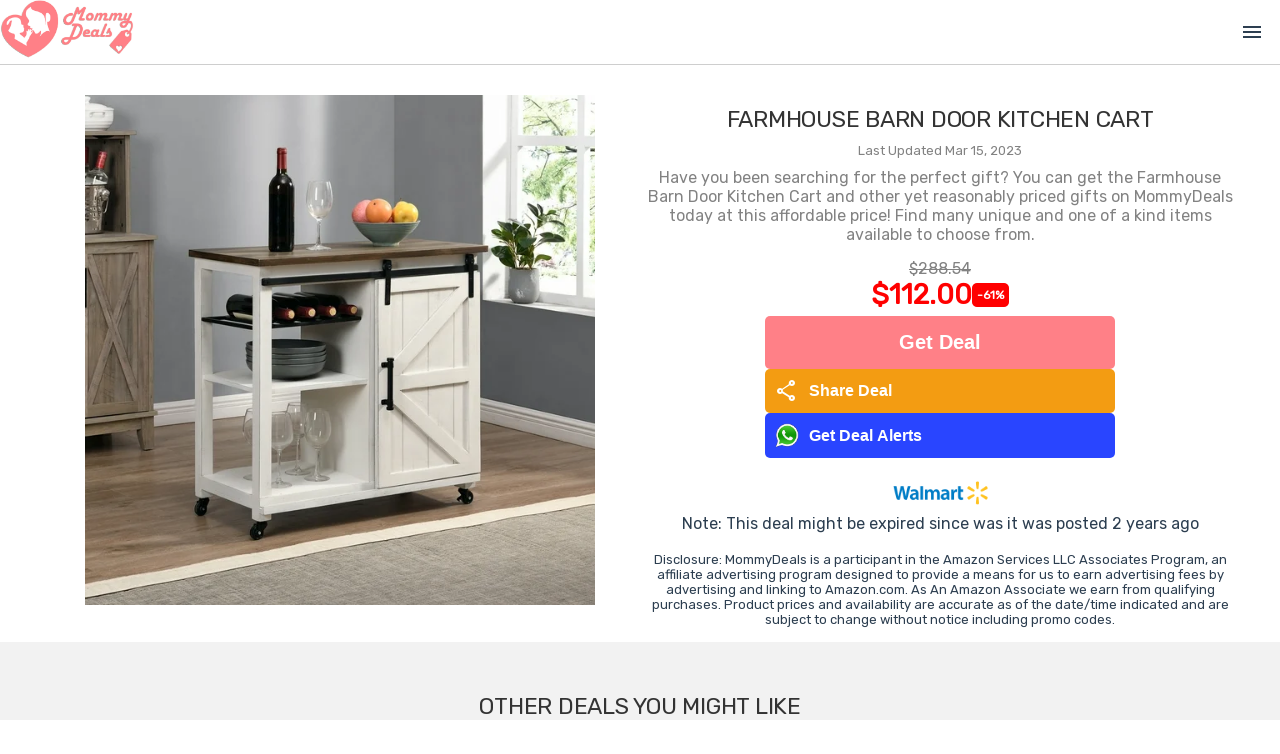

--- FILE ---
content_type: text/html; charset=utf-8
request_url: https://mommydeals-1c114.kxcdn.com/deal/10361/playmobil-stay-puft-marshmallow-man
body_size: 3497
content:
<!DOCTYPE html>
<html lang="en">
<head>
    <!--
    <script src="https://kit.fontawesome.com/fefe5b8c13.js" crossorigin="anonymous"></script>
    -->
    <link href="https://fonts.googleapis.com/css2?family=Material+Symbols+Outlined" rel="stylesheet" />

        <meta name='ir-site-verification-token' value='372330928' />

        <!--google ads-->
        <script data-ad-client="ca-pub-7343448629459478" async src="https://pagead2.googlesyndication.com/pagead/js/adsbygoogle.js"></script>


        <script type="text/javascript">
            var _gauges = _gauges || [];
            (function () {
                var t = document.createElement('script');
                t.type = 'text/javascript';
                t.async = true;
                t.id = 'gauges-tracker';
                t.setAttribute('data-site-id', '63ebf36c8a074740a9899662');
                t.setAttribute('data-track-path', 'https://track.gaug.es/track.gif');
                t.src = 'https://d2fuc4clr7gvcn.cloudfront.net/track.js';
                var s = document.getElementsByTagName('script')[0];
                s.parentNode.insertBefore(t, s);
            })();
        </script>

        <script async src='https://static.getclicky.com/101398014.js'></script>


        <!-- Global site tag (gtag.js) - Google Analytics -->
        <script async src="https://www.googletagmanager.com/gtag/js?id=G-ZJMW4KT53T"></script>
        <script>
        window.dataLayer = window.dataLayer || [];
        function gtag() { dataLayer.push(arguments); }
        gtag('js', new Date());
        gtag('config', 'G-ZJMW4KT53T', { send_page_view: false});
        </script>

        <!-- Facebook Pixel Code -->
        <script>
        !function (f, b, e, v, n, t, s) {
            if (f.fbq) return; n = f.fbq = function () {
                n.callMethod ?
                n.callMethod.apply(n, arguments) : n.queue.push(arguments)
            };
            if (!f._fbq) f._fbq = n; n.push = n; n.loaded = !0; n.version = '2.0';
            n.queue = []; t = b.createElement(e); t.async = !0;
            t.src = v; s = b.getElementsByTagName(e)[0];
            s.parentNode.insertBefore(t, s)
        }(window, document, 'script','https://connect.facebook.net/en_US/fbevents.js');
        fbq('init', '463561120976433');
        fbq('track', 'PageView');
        fbq('track', 'ViewContent');
        </script>
        <noscript>
            <img height="1" width="1" style="display:none" src="https://www.facebook.com/tr?id=463561120976433&ev=PageView&noscript=1" />
        </noscript>
        <!-- End Facebook Pixel Code -->

    <!--GLOBAL SETTINGS-->
    <script>
        window.SiteSettings = {};
        window.SiteSettings.baseDomain = '';
        window.SiteSettings.siteName = 'mommydeals';
        window.SiteSettings.siteNameCaps = 'MommyDeals';
        window.SiteSettings.siteUrl = 'mommydeals.us';
        window.SiteSettings.socialLinks = {};
        window.SiteSettings.socialLinks.facebook = 'https://www.facebook.com/MyMommyDeals';
        window.SiteSettings.socialLinks.twitter = 'https://twitter.com/MyMommyDeals';
        window.SiteSettings.socialLinks.whatsapp = 'http://bit.ly/d-mommydeals';
        window.SiteSettings.socialLinks.instagram = 'https://www.instagram.com/my_mommy_deals';
        window.SiteSettings.socialLinks.pinterest = 'https://www.pinterest.com/mymommydeals/';

        if (SiteSettings.socialLinks.facebook == '') SiteSettings.socialLinks.facebook = null;
        if (SiteSettings.socialLinks.twitter == '') SiteSettings.socialLinks.twitter = null;
        if (SiteSettings.socialLinks.whatsapp == '') SiteSettings.socialLinks.whatsapp = null;
        if (SiteSettings.socialLinks.instagram == '') SiteSettings.socialLinks.instagram = null;
        if (SiteSettings.socialLinks.pinterest == '') SiteSettings.socialLinks.pinterest = null;


        SiteSettings.vueReCaptchaSiteKey = '6LfPaZ0UAAAAAOS1iiV_Z5S1MdstT75okvQyCPUs';
        SiteSettings.hcaptchaSiteKey = '40346c9e-4a70-4d02-8432-ee2233082580';
        SiteSettings.hcaptchaSecret = 'ES_e1fd8d0186b04cbb918886f935cf6d09';
        SiteSettings.googleTagId = 'G-ZJMW4KT53T';
        SiteSettings.aboutUs = [];
        SiteSettings.showBlog = false;
        SiteSettings.showLists = true;
        SiteSettings.showGiftIdeas = true;
        SiteSettings.blogTitle = 'Lists';
        SiteSettings.isShabbat = false;
        SiteSettings.shabbatEnds = '';
        SiteSettings.contactPhone = '561.961.8364';
        SiteSettings.contactEmail = 'team@mommydeals.us';
        SiteSettings.homepageBanner = 'https:///assets/img/todaysdeals.jpg';
        SiteSettings.topBannerAnimationSrc = 'https:///assets/img/joinwhatsapp.mp4';
        SiteSettings.facebookPixelId = '463561120976433';
        SiteSettings.logoImageNoBackground = '/assets/mommydeals/img/MommyDealsNewLogoNoBackground.png';
        SiteSettings.logoSquare = '/assets/mommydeals/img/logo_square.png';
        SiteSettings.logoUrl = '/assets/mommydeals/img/SiteLogo.jpg';
        SiteSettings.jcn_pid = '68';
        SiteSettings.jcn_ads_on = false;
        SiteSettings.medianet_on = false;
        SiteSettings.purimMode = false;


             SiteSettings.aboutUs.push("Everybody loves a great deal! However, finding the best deal is easier said than done. As parents, we know the products that are essential to run a home, it can seem endless. Saving money wherever possible is a necessity. That's where we come in! Instead of you looking around for good deals - we bring the deals straight to you.");
             SiteSettings.aboutUs.push("MommyDeals uses state-of-the-art AI technology to find great products for a great price. Our technology allows us to sift through millions of promotions, sales and deals. We find the best ones and share it with you.");
             SiteSettings.aboutUs.push("We know what it's like living on a tight budget - which is why MommyDeals also looks for prices that are consistently low so we can help stretch your shopping dollar even further! So whether it's saving money on baby products, health and beauty products or household essential - we've got your deal!");
             SiteSettings.aboutUs.push("However, keep in mind that when a new deal is posted, you have to act fast - the bargains we find don't last forever.");
             SiteSettings.aboutUs.push("Don't want to miss a deal? <a href='/JoinWhatsApp' target='_blank'><b>Join Our WhatsApp Group</b></a> and get deal alerts! We all hate spam, so we only alert you to the best deals.");
             SiteSettings.aboutUs.push("Join MommyDeals and start saving today!");

    </script>



    <meta charset="utf-8">
    <meta http-equiv="X-UA-Compatible" content="IE=edge">

        <title>60% OFF PLAYMOBIL Stay Puft Marshmallow Man | MommyDeals</title>



        <link rel="canonical" href="https://mommydeals-1c114.kxcdn.com/deal/10361/playmobil-stay-puft-marshmallow-man" />
        <link itemprop="thumbnailUrl" href="https://mommydeals-1c114.kxcdn.com/externalimage/10361.jpg">




        <meta name="Description" content="The best deal on PLAYMOBIL Stay Puft Marshmallow Man is on MommyDeals. Save 60%. Act now to get this awesome offer." />
        <meta property="og:type" content="page" />
        <meta property="og:title" content="60% OFF PLAYMOBIL Stay Puft Marshmallow Man" />
        <meta property="og:url" content="https://mommydeals-1c114.kxcdn.com/deal/10361/playmobil-stay-puft-marshmallow-man" />
        <meta property="og:site_name" content="MommyDeals" />
        <meta property="og:image" itemprop="image" content="https://mommydeals-1c114.kxcdn.com/externalimage/10361.jpg" />
        <meta property="og:image:secure_url" itemprop="image" content="https://mommydeals-1c114.kxcdn.com/externalimage/10361.jpg" />
        <meta property="og:description" content="The best deal on PLAYMOBIL Stay Puft Marshmallow Man is on MommyDeals. Save 60%. Act now to get this awesome offer." />
        <meta property="og:price:amount" content="7.95" />
        <meta property="og:price:currency" content="USD" />
        <meta property="product:price:amount" content="7.95" />
        <meta property="product:price:currency" content="USD" />
        <meta property="product:brand" content="MommyDeals" />
        <meta property="product:availability" content="in stock" />
        <meta property="product:catalog_id" content="10361" />
        <meta property="product:condition" content="new" />
        <meta property="product:retailer_item_id" content="10361" />
        <meta name="twitter:card" content="summary_large_image" />
        <meta name="twitter:title" content="60% OFF PLAYMOBIL Stay Puft Marshmallow Man" />
        <meta name="twitter:description" content="The best deal on PLAYMOBIL Stay Puft Marshmallow Man is on MommyDeals. Save 60%. Act now to get this awesome offer." />
        <meta name="twitter:image" content="https://mommydeals-1c114.kxcdn.com/twitterimage/10361.jpg" />
        <meta name="twitter:label1" content="Price" />
        <meta name="twitter:data1" content="$7.95 USD" />
        <meta name="twitter:label2" content="Brand" />

    <meta name="viewport" content="width=device-width,initial-scale=1.0">

    


    <link rel="preconnect" href="https://fonts.googleapis.com">
    <link rel="preconnect" href="https://fonts.gstatic.com" crossorigin>
    <link href="https://fonts.googleapis.com/css2?family=Quicksand:wght@300;400;500;600;700&display=swap" rel="stylesheet">


    <link rel="shortcut icon" type="image/x-icon" href="/Assets/mommydeals/img/favicon.ico" />
    <link href='/assets/site.css?v=2026012713' rel='stylesheet'>
    <link href='/assets/mommydeals/css/main.css?v=2026012713' rel='stylesheet'>




</head>
<body>
        <link itemprop="thumbnailUrl" href="https://mommydeals-1c114.kxcdn.com/externalimage/10361.jpg">
        <span itemprop="thumbnail" itemscope itemtype="http://schema.org/ImageObject">
            <link itemprop="url" href="https://mommydeals-1c114.kxcdn.com/externalimage/10361.jpg">
        </span>

    <noscript>
        <strong>We're sorry but this website doesn't work properly without JavaScript enabled. Please enable it to continue.</strong>
    </noscript>
    <div id="app"></div>

        <!-- Built files -->
        <link href='/dist/css/main.css?v=2026012713' rel='stylesheet'>
        <script type="module" src='/dist/js/main.js?v=2026012713'></script>

<script defer src="https://static.cloudflareinsights.com/beacon.min.js/vcd15cbe7772f49c399c6a5babf22c1241717689176015" integrity="sha512-ZpsOmlRQV6y907TI0dKBHq9Md29nnaEIPlkf84rnaERnq6zvWvPUqr2ft8M1aS28oN72PdrCzSjY4U6VaAw1EQ==" data-cf-beacon='{"version":"2024.11.0","token":"6a00511da6dc4fee806a090f6dee7c10","r":1,"server_timing":{"name":{"cfCacheStatus":true,"cfEdge":true,"cfExtPri":true,"cfL4":true,"cfOrigin":true,"cfSpeedBrain":true},"location_startswith":null}}' crossorigin="anonymous"></script>
</body>
</html>

--- FILE ---
content_type: text/html; charset=utf-8
request_url: https://www.google.com/recaptcha/api2/aframe
body_size: 250
content:
<!DOCTYPE HTML><html><head><meta http-equiv="content-type" content="text/html; charset=UTF-8"></head><body><script nonce="HuGu2-u8htKF-M3q5EMVFQ">/** Anti-fraud and anti-abuse applications only. See google.com/recaptcha */ try{var clients={'sodar':'https://pagead2.googlesyndication.com/pagead/sodar?'};window.addEventListener("message",function(a){try{if(a.source===window.parent){var b=JSON.parse(a.data);var c=clients[b['id']];if(c){var d=document.createElement('img');d.src=c+b['params']+'&rc='+(localStorage.getItem("rc::a")?sessionStorage.getItem("rc::b"):"");window.document.body.appendChild(d);sessionStorage.setItem("rc::e",parseInt(sessionStorage.getItem("rc::e")||0)+1);localStorage.setItem("rc::h",'1769549359797');}}}catch(b){}});window.parent.postMessage("_grecaptcha_ready", "*");}catch(b){}</script></body></html>

--- FILE ---
content_type: text/css
request_url: https://mommydeals-1c114.kxcdn.com/assets/mommydeals/css/DealDetails.vue.css
body_size: 774
content:
.participant-box {
    border: 1px solid #27ae60;
    padding: 10px;
    color: #27ae60;
    font-weight: bold;
    font-size: 14px;
    width: 90%;
    max-width: 1260px;
    margin-left: auto;
    margin-right: auto;
    margin-top: 20px;
}

.deal-details-container {
    display: flex;
    flex-direction: row;
    align-items: flex-start;
    justify-content: center;
    width: 100%;
    padding-top: 30px;
    padding-bottom: 15px;
}

.deal-image-container img {
    width: 85%;
    max-width: 600px;
}

.deal-info-container {
    width: 90%;
    max-width: 600px;
    text-align: center;
}




.deal-title {
    padding-top: 10px;
    padding-bottom: 0;
}

    .deal-title h2#deal-title {
        font-size: 12pt;
    }

.deal-last-update {
    font-style: normal;
    font-weight: normal;
    font-size: 13px;
    line-height: 35px;
    text-align: center;
    color: #828282;
}

.deal-desc {
    font-style: normal;
    font-weight: normal;
    font-size: 12pt;
    line-height: normal;
    text-align: center;
    color: #828282;
}

.short-desc-show-more {
    cursor: pointer;
    font-weight: bold;
}

button#button-deal {
    width: 285px;
}

.deal-amazon-img-container {
    padding-top: 15px;
    padding-bottom: 5px;
}

/*.social-links-details{
    display: grid;
    grid-template-rows: auto;
    grid-template-columns: 1fr 1fr 1fr;
    grid-column-gap: 15px;
    grid-row-gap: 15px;
}
*/
.social-links-details span {
    cursor: pointer;
}

.whatsapp-container {
    border: 1px solid #FFCDD0;
    padding: 10px;
}

.whatsapp-message {
    display: flex;
    flex-direction: row;
    height: 50px;
    align-items: center;
    justify-content: space-around;
    font-size: 0.95rem;
}

    .whatsapp-message a {
        font-weight: bold;
    }

    .whatsapp-message img {
        height: 35px;
    }

.whatsapp-join-container {
    display: flex;
    flex-direction: row;
    align-items: center;
    justify-content: flex-start;
}

    .whatsapp-join-container input {
        /* height: 30px; */
        height: 2rem;
        width: 50%;
        padding: 5px;
        max-width: 800px;
        border-radius: 5px;
        border: 1px solid #828282;
        font-family: inherit;
    }

    .whatsapp-join-container .button {
        height: 3rem;
        font-size: 1rem;
        margin-left: 10px;
        width: 50%;
    }



.more-entries {
    margin-bottom: 10px;
}

.deal-promo-code {
    margin-bottom: 15px;
}

.deal-promo-code-title {
    font-weight: bold;
    font-size: 17px;
    color: #828282;
}

input.promo-code-input {
    width: 212px;
    max-width: 95%;
    height: 35px;
    padding: 5px;
    border-right: 5px;
    border: 1px dashed #bdbdbd;
    font-family: Roboto,Avenir,Helvetica,Arial,sans-serif;
    font-size: 20px;
    font-weight: bold;
    color: red;
    text-transform: uppercase;
    border-radius: 3px;
    text-align: center;
}

.promo-copy-code {
    background-color: #2f80ed;
    color: #fff;
    font-size: 16px;
    line-height: 37px;
    padding: 5px 10px;
    cursor: pointer;
}

    .promo-copy-code.copied {
        background-color: #27AE60;
    }

#deal-expired {
    font-size: 13px;
}


@media all and (max-width: 1200px) {
    .deal-details-container {
        display: flex;
        flex-direction: column;
        align-items: center;
        justify-content: center;
        padding-top: 15px;
    }

    .deal-image-container img {
        width: 60%;
        max-width: 600px;
    }

}
